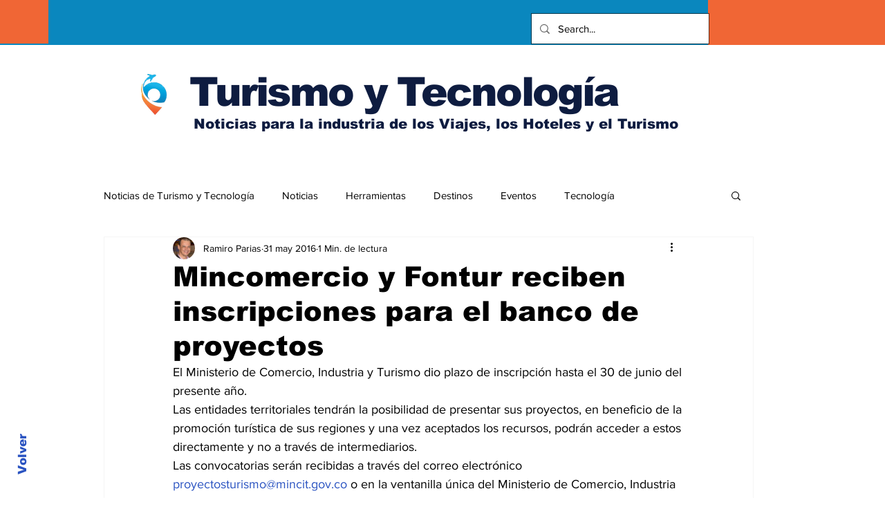

--- FILE ---
content_type: text/html; charset=utf-8
request_url: https://www.google.com/recaptcha/api2/aframe
body_size: 267
content:
<!DOCTYPE HTML><html><head><meta http-equiv="content-type" content="text/html; charset=UTF-8"></head><body><script nonce="2_HlWq1orPtE2G271ASfzQ">/** Anti-fraud and anti-abuse applications only. See google.com/recaptcha */ try{var clients={'sodar':'https://pagead2.googlesyndication.com/pagead/sodar?'};window.addEventListener("message",function(a){try{if(a.source===window.parent){var b=JSON.parse(a.data);var c=clients[b['id']];if(c){var d=document.createElement('img');d.src=c+b['params']+'&rc='+(localStorage.getItem("rc::a")?sessionStorage.getItem("rc::b"):"");window.document.body.appendChild(d);sessionStorage.setItem("rc::e",parseInt(sessionStorage.getItem("rc::e")||0)+1);localStorage.setItem("rc::h",'1768956361066');}}}catch(b){}});window.parent.postMessage("_grecaptcha_ready", "*");}catch(b){}</script></body></html>